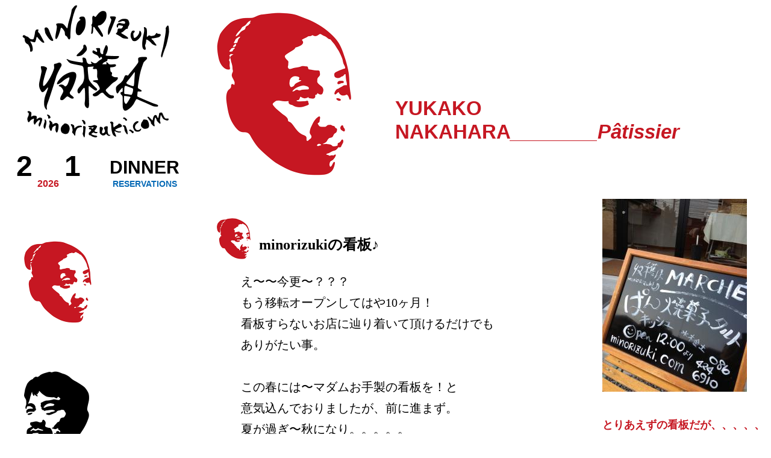

--- FILE ---
content_type: text/html; charset=utf-8
request_url: http://www.minorizuki.com/patissier/?pa=577
body_size: 9188
content:
<!DOCTYPE HTML>
<html lang="ja">
<head prefix="og: http://ogp.me/ns# fb: http://ogp.me/ns/fb# article: http://ogp.me/ns/article#">
<meta http-equiv="Content-Type" content="text/html; charset=UTF-8">
<title>収穫月 -  P&acirc;tissier : minorizukiの看板♪</title>
<meta name="keywords" content="収穫月,みのりづき,minorizuki,Ristorante,リストランテ,レストラン,倉敷,ディナー,ランチ,パン教室,料理教室,お菓子教室,子どもパン教室,シェフ&amp;マダム,ワイン">
<meta name="description" content="ワインと食事を愉しむ空間 倉敷のレストラン収穫月（みのりづき）">
<meta name="author" content="収穫月">
<meta name="viewport" content="width=device-width,user-scalable=1,maximum-scale=1">
<meta name="format-detection" content="telephone=no">
<link rel="author" href="http://www.minorizuki.com/">
<link rel="icon" type="image/png" href="../images/favicon.png">
<link rel="shortcut icon" type="image/vnd.microsoft.icon" href="../images/favicon.ico">
<link rel="apple-touch-icon-precomposed" href="../images/apple-touch-icon_144.png" />
<link rel="alternate" type="application/rss+xml" title="RSS 1.0" href="http://www.minorizuki.com/rss/rss10.rdf" />
<link rel="alternate" type="application/rss+xml" title="RSS 2.0" href="http://www.minorizuki.com/rss/rss20.xml" />
<meta property="og:title" content="収穫月">
<meta property="og:description" content="ワインと食事を愉しむ空間 倉敷のレストラン収穫月（みのりづき）">
<meta property="og:url" content="http://www.minorizuki.com/">
<meta property="og:image" content="http://www.minorizuki.com/images/common/logo_head_2015.gif">
<link rel="stylesheet" href="../css/css20221111/patissier/import.css">
<script type="text/javascript">

  var _gaq = _gaq || [];
  _gaq.push(['_setAccount', 'UA-5534761-8']);
  _gaq.push(['_trackPageview']);

  (function() {
    var ga = document.createElement('script'); ga.type = 'text/javascript'; ga.async = true;
    ga.src = ('https:' == document.location.protocol ? 'https://ssl' : 'http://www') + '.google-analytics.com/ga.js';
    var s = document.getElementsByTagName('script')[0]; s.parentNode.insertBefore(ga, s);
  })();

</script>
</head>
<body>
	 <div id="wrapper" class="clearfix">
		<div class="side">
			<header id="header">
				<h1><a href="../"><img id="logo" src="../images/common/logo_head_2015_2x.gif" width="320" height="240" alt="収穫月"></a></h1>
			</header>
			<nav id="nav">
				<ul>
					<li class="schedule">
						<ul class="clearfix">
							<li class="date">
								<dl>
									<dt>2026</dt>
									<dd class="month">2</dd>
									<dd class="day">1</dd>
								</dl>
							</li>
							<li class="program">
								<dl>
									<dt>Reservations</dt>
									<dd class="dd30">Dinner</dd>
								</dl>
							</li>
						</ul>
					</li>
				</ul>
			</nav>
		</div>
		<div id="contents">
			<div class="top">
				<p>Yukako <br>Nakahara<br class="brresp"><strong>________P&acirc;tissier</strong></p>
			</div>
			<div class="main">
				<article class="clearfix">
					<header>
						<h1><span>minorizukiの看板♪</span></h1>
					</header>
					<div class="txt">
						<p>え〜〜今更〜？？？<br />もう移転オープンしてはや10ヶ月！<br />看板すらないお店に辿り着いて頂けるだけでも<br />ありがたい事。</p><p>この春には〜マダムお手製の看板を！と<br />意気込んでおりましたが、前に進まず。<br />夏が過ぎ〜秋になり。。。。。</p><p>とうとう、切羽詰まってきました。<br />そう、そうなるとマダムの本領発揮？<br />看板を作るとなると結構な労力。</p><p>こんな風な看板を作りたい！という温め抜いた案はあるものの、とりあえずの看板が必要。お風呂で考えてみました。（良いアイデアはお風呂から♪）</p><p>自問自答で〜<br />中島の店舗ではどうしてた？<br />お店の上に開店の時に取り付けて頂いた看板があった。<br />それだけ？</p><p>木枠ホワイトマーカーで書く黒板に<br />アクリル絵の具で看板を描いてた！！！！</p><p>おぉ〜〜〜〜〜〜〜それだ！</p><p>マダムのガラクタ部屋になっている２階を捜索！<br />あった〜〜〜〜〜〜〜！！！！<br />それも３枚も！！！！</p><p>てなわけで、急遽、昨日の夕方に<br />ちゃちゃっと描いてみました♪</p>
						<a href=""><dl>
							<dt></dt>
							<dd></dd>
						</dl></a>
					</div>
					<div class="photo">
						<figure class="photo"><img class="img34" src="../images/photo/photo_577_1_20130913215536.jpg" width="240" height="320" alt="とりあえずの看板だが、、、、、"></figure>
						<h2>とりあえずの看板だが、、、、、</h2>
						<p>おそらく、とりあえずがそのまま、ずっと掲げる事になると。。。。</p><p>本日は、この看板の効果絶大で！<br />色んなお客様がいらして下さいました〜</p><p>もっとアイテムを増やせるように<br />日々精進のシェフとマダムです♪</p>
					</div>
					<footer><time datetime="2013-09-13">Sep 13th 2013</time></footer>
				</article>
				<nav id="nNav">
					<ul>
						<li><a href="./?se=2176">_2026</a></li>
						<li><a href="./?se=1907">_2025</a></li>
						<li><a href="./?se=1667">_2024</a></li>
						<li><a href="./?se=1526">_2023</a></li>
						<li><a href="./?se=1389">_2022</a></li>
						<li><a href="./?se=1266">_2021</a></li>
						<li><a href="./?se=1145">_2020</a></li>
						<li><a href="./?se=1028">_2019</a></li>
						<li><a href="./?se=938">_2018</a></li>
						<li><a href="./?se=891">_2017</a></li>
						<li><a href="./?se=771">_2016</a></li>
						<li><a href="./?se=713">_2015</a></li>
						<li><a href="./?se=616">_2014</a></li>
						<li><a class="act" href="./?se=475">_2013</a></li>
						<li><a href="./?se=298">_2012</a></li>
						<li><a href="./?se=125">_2011</a></li>
						<li><a href="./?se=1">_2010</a></li>
					</ul>
					<p>/// P&acirc;tissier</p>				
				</nav>
			</div>
		</div>
		<footer id="footer">
			<ul class="navi">
				<li><a href="../patissier/"><img src="../images/20220101/common/patissier_2x_2x.png" width="112" height="136" alt="Patissier"></a></li>
				<li><a href="../chef/"><img src="../images/20220101/common/chef_b_2x_2x.png" width="108" height="142" alt="Chef"></a></li>
				<li><a href="../gift/"><img src="../images/20220101/common/gift_b_2x.png" width="157" height="64" alt="gift"></a></li>
				<li><a href="../dinner/"><img src="../images/20220101/common/dinner_b_2x.png" width="157" height="64" alt="dinner"></a></li>
				<li><a href="../cafe/"><img src="../images/20220101/common/cafe_b_2x.png" width="157" height="76" alt="caf&eacute;"></a></li>
			</ul>
			<address>
				<ul>
					<li>
						<dl>
							<dt>We are</dt>
							<dd>収穫月 <span>みのりづき</span></dd>
						</dl>
					</li>
					<li>
						<dl>
							<dt>Phone</dt>
							<dd>086 424 6910</dd>
						</dl>
					</li>
					<li class="line">
						<dl>
							<dt><a href="https://lin.ee/JqAiTrk">LINE</a></dt>
							<dd><a href="https://lin.ee/JqAiTrk"><img height="36" border="0" src="https://scdn.line-apps.com/n/line_add_friends/btn/ja.png"></a></dd>
						</dl>
					</li>
					<li class="qr">
						<dl>
							<dt><a href="https://www.instagram.com/minorizuki_moon/">Instagram</a></dt>
							<dd><a href="https://www.instagram.com/minorizuki_moon/"><img src="../images/20220101/common/qr_instagram.png" width="200" height="200" alt="Instagram : MINORIZUKI_MOON"></a></dd>
						</dl>
					</li>
					<li class="map">
						<dl>
							<dt><a href="http://maps.google.co.jp/maps?q=%E5%B2%A1%E5%B1%B1%E7%9C%8C%E5%80%89%E6%95%B7%E5%B8%82%E8%A5%BF%E5%B2%A1+277-4&amp;hl=ja&amp;ie=UTF8&amp;sll=34.728949,138.455511&amp;sspn=51.613561,75.322266&amp;brcurrent=3,0x3551566d8996a8b7:0x9497e4748252fbea,0,0x3551567279e7aa37:0xf6404590a200a108&amp;hnear=%E5%B2%A1%E5%B1%B1%E7%9C%8C%E5%80%89%E6%95%B7%E5%B8%82%E8%A5%BF%E5%B2%A1%EF%BC%92%EF%BC%97%EF%BC%97%E2%88%92%EF%BC%94&amp;t=m&amp;z=17">Map</a></dt>
							<dd><a href="http://maps.google.co.jp/maps?q=%E5%B2%A1%E5%B1%B1%E7%9C%8C%E5%80%89%E6%95%B7%E5%B8%82%E8%A5%BF%E5%B2%A1+277-4&amp;hl=ja&amp;ie=UTF8&amp;sll=34.728949,138.455511&amp;sspn=51.613561,75.322266&amp;brcurrent=3,0x3551566d8996a8b7:0x9497e4748252fbea,0,0x3551567279e7aa37:0xf6404590a200a108&amp;hnear=%E5%B2%A1%E5%B1%B1%E7%9C%8C%E5%80%89%E6%95%B7%E5%B8%82%E8%A5%BF%E5%B2%A1%EF%BC%92%EF%BC%97%EF%BC%97%E2%88%92%EF%BC%94&amp;t=m&amp;z=17"><img src="../images/20220101/common/map2020_2x.png" width="320" height="320" alt="収穫月 : MAP"></a></dd>
						</dl>
					</li>
				</ul>
			</address>
			<p>&copy;2026&nbsp;Minorizuki</p>
			<p>Design&nbsp;by&nbsp;<a href="http://www.miharaono.com/">Miharaono</a></p>
		</footer>
	</div>
</body>
</html>


--- FILE ---
content_type: text/css
request_url: http://www.minorizuki.com/css/css20221111/patissier/patissier.css
body_size: 3156
content:
@charset "UTF-8";

/* ********************************************************
 *
 * CSS Information (ヘッダー情報)
 * Site URL:     http://www.minorizuki.com/
 * File Name:    patissier.css(http://www.minorizuki.com/css/cssYYYYMMDD/patissier/patissier.css)
 * Guideline:    Ver.1.0
 * Summary:      patissier page styles
 * Created:      2020-05-01
 * Last update:  2022-12-25
 *
 * ********************************************************
 */

/* ----------------------------------------------
見出し */
div.top {
	background: transparent url(../../../images/20220101/common/patissier_2x_2x_2x.png) no-repeat left 3.125vw top 1.5625vw/17.5vw 21.25vw;
}
div.top p {
	color: #c61722;
}
/* ----------------------------------------------
記事 */
article header h1 a {
	background: transparent url(../../../images/20220101/common/patissier_2x.png) no-repeat left 3.125vw top 4.6875vw/4.375vw 5.3125vw;
}
article header h1 span {
	background: transparent url(../../../images/20220101/common/patissier_2x.png) no-repeat left 3.125vw top 4.6875vw/4.375vw 5.3125vw;
}
article dl > dt {
	color: #c61722;
}
article div.photo h2 {
	color: #c61722;
}
article footer time {
	color: #c61722;
}
nav#nNav ul li a {
	color: #c61722;
}
nav#nNav p {
	color: #c61722;
}

@media screen and (min-width: 1618px) {
	div.top {
		background: transparent url(../../../images/20220101/common/patissier_2x_2x_2x.png) no-repeat left 50px top 25px/280px 340px;
	}
	article header h1 a {
		background: transparent url(../../../images/20220101/common/patissier_2x.png) no-repeat left 50px top 75px/70px 85px;
	}
	article header h1 span {
		background: transparent url(../../../images/20220101/common/patissier_2x.png) no-repeat left 50px top 75px/70px 85px;
	}
}

@media screen and (max-width: 1279px) {
	div.top {
		background: transparent url(../../../images/20220101/common/patissier_2x_2x_2x.png) no-repeat left 4.167vw top 2.083vw/23.333vw 28.333vw;
	}
	article header h1 a {
		background: transparent url(../../../images/20220101/common/patissier_2x.png) no-repeat left 1.667vw top 6.25vw/5.833vw 7.083vw;
	}
	article header h1 span {
		background: transparent url(../../../images/20220101/common/patissier_2x.png) no-repeat left 1.667vw top 6.25vw/5.833vw 7.083vw;
	}
}

@media screen and (max-width: 959px) {
	div.top {
		background: transparent url(../../../images/20220101/common/patissier_2x_2x_2x.png) no-repeat left 6.25vw top 3.125vw/35.0vw 42.5vw;
	}
	article header h1 a {
		background: transparent url(../../../images/20220101/common/patissier_2x.png) no-repeat left 2.5vw top 9.375vw/8.75vw 10.625vw;
	}
	article header h1 span {
		background: transparent url(../../../images/20220101/common/patissier_2x.png) no-repeat left 2.5vw top 9.375vw/8.75vw 10.625vw;
	}
}

@media screen and (max-width: 639px) {
	div.top {
		background-image: none;
	}
	article header h1 a {
		background: transparent url(../../../images/20220101/common/patissier_2x.png) no-repeat left 5.0vw top 18.75vw/17.5vw 21.25vw;
	}
	article header h1 span {
		background: transparent url(../../../images/20220101/common/patissier_2x.png) no-repeat left 5.0vw top 18.75vw/17.5vw 21.25vw;
	}
}